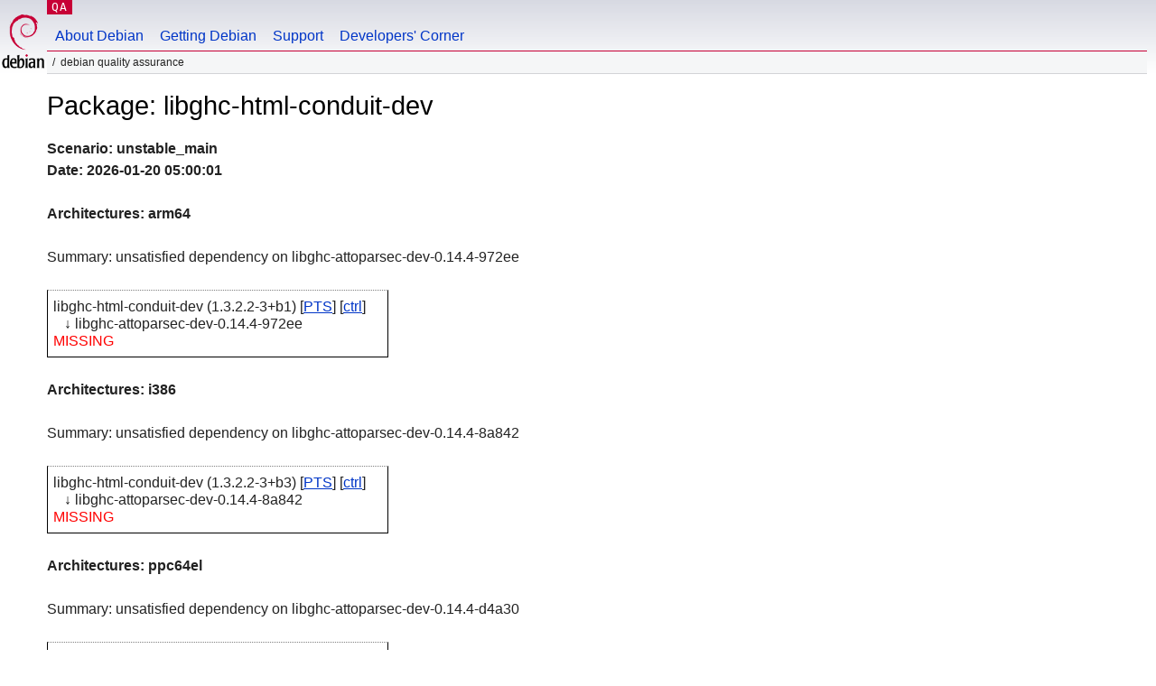

--- FILE ---
content_type: text/html
request_url: https://qa.debian.org/dose/debcheck/unstable_main/latest/packages/libghc-html-conduit-dev.html
body_size: 1459
content:
<!DOCTYPE HTML PUBLIC "-//W3C//DTD HTML 4.0 Transitional//EN">
<html>
<head>
  <meta http-equiv="Content-Type" content="text/html; charset=utf-8">
  <title>Debian QA: dose-debcheck</title>
  <link rev="made" href="mailto:debian-qa@lists.debian.org">
  <link rel="shortcut icon" href="/favicon.ico">
  <link type="text/css" rel="stylesheet" href="https://www.debian.org/debian.css">
  <link type="text/css" rel="stylesheet" href="debian.css">
  <style>
    td, th {
      padding: 6px;
      border: 1pt solid black;
    }
  </style>
</head>
  
<body>
<div id="header">
  <div id="upperheader">
    <div id="logo">
      <a href="http://www.debian.org/" title="Debian Home"><img src="/Pics/openlogo-50.png" alt="Debian" width="50" height="61"></a>
    </div>
    <p class="section"><a href="/">QA</a></p>
  </div>
  <div id="navbar">
    <p class="hidecss"><a href="#inner">Skip Quicknav</a></p>
    <ul>
      <li><a href="http://www.debian.org/intro/about">About Debian</a></li>
      <li><a href="http://www.debian.org/distrib/">Getting Debian</a></li>
      <li><a href="http://www.debian.org/support">Support</a></li>
      <li><a href="http://www.debian.org/devel/">Developers'&nbsp;Corner</a></li>
    </ul>
  </div>
  <p id="breadcrumbs">Debian Quality Assurance</p>
</div>

<div id="content">

<h1>Package: libghc-html-conduit-dev</h1>
<b>Scenario: unstable_main<br>Date: 2026-01-20 05:00:01</b><p>
<a name=937a25d1258bcb22accae909bd63b489><b>Architectures: arm64</b></a><p>
Summary:  unsatisfied dependency on libghc-attoparsec-dev-0.14.4-972ee <p>
<table>
<tr><td>
libghc-html-conduit-dev (1.3.2.2-3+b1)
[<a href=https://tracker.debian.org/pkg/haskell-html-conduit>PTS</a>]
[<a href=http://sources.debian.org/src/haskell-html-conduit/1.3.2.2-3/debian/control>ctrl</a>]
<br>
&nbsp;&nbsp;&nbsp;&darr;&nbsp;libghc-attoparsec-dev-0.14.4-972ee<br>
<font color=red>MISSING</font>
</td></tr>
</table>

<p>
<a name=5eef0571f59b3e587205513662742794><b>Architectures: i386</b></a><p>
Summary:  unsatisfied dependency on libghc-attoparsec-dev-0.14.4-8a842 <p>
<table>
<tr><td>
libghc-html-conduit-dev (1.3.2.2-3+b3)
[<a href=https://tracker.debian.org/pkg/haskell-html-conduit>PTS</a>]
[<a href=http://sources.debian.org/src/haskell-html-conduit/1.3.2.2-3/debian/control>ctrl</a>]
<br>
&nbsp;&nbsp;&nbsp;&darr;&nbsp;libghc-attoparsec-dev-0.14.4-8a842<br>
<font color=red>MISSING</font>
</td></tr>
</table>

<p>
<a name=cbe0a12a88c8698c5e6dae0a8df62ec5><b>Architectures: ppc64el</b></a><p>
Summary:  unsatisfied dependency on libghc-attoparsec-dev-0.14.4-d4a30 <p>
<table>
<tr><td>
libghc-html-conduit-dev (1.3.2.2-3+b1)
[<a href=https://tracker.debian.org/pkg/haskell-html-conduit>PTS</a>]
[<a href=http://sources.debian.org/src/haskell-html-conduit/1.3.2.2-3/debian/control>ctrl</a>]
<br>
&nbsp;&nbsp;&nbsp;&darr;&nbsp;libghc-attoparsec-dev-0.14.4-d4a30<br>
<font color=red>MISSING</font>
</td></tr>
</table>

<p>
<a name=c6e9d774e9572284b38eb2b3cedc3a85><b>Architectures: riscv64</b></a><p>
Summary:  unsatisfied dependency on libghc-attoparsec-dev-0.14.4-b5f8c <p>
<table>
<tr><td>
libghc-html-conduit-dev (1.3.2.2-3+b1)
[<a href=https://tracker.debian.org/pkg/haskell-html-conduit>PTS</a>]
[<a href=http://sources.debian.org/src/haskell-html-conduit/1.3.2.2-3/debian/control>ctrl</a>]
<br>
&nbsp;&nbsp;&nbsp;&darr;&nbsp;libghc-attoparsec-dev-0.14.4-b5f8c<br>
<font color=red>MISSING</font>
</td></tr>
</table>

<p>
<a name=13e5714f06491b75b18149e9a89b9ac8><b>Architectures: s390x</b></a><p>
Summary:  unsatisfied dependency on libghc-attoparsec-dev-0.14.4-65ed7 <p>
<table>
<tr><td>
libghc-html-conduit-dev (1.3.2.2-3+b1)
[<a href=https://tracker.debian.org/pkg/haskell-html-conduit>PTS</a>]
[<a href=http://sources.debian.org/src/haskell-html-conduit/1.3.2.2-3/debian/control>ctrl</a>]
<br>
&nbsp;&nbsp;&nbsp;&darr;&nbsp;libghc-attoparsec-dev-0.14.4-65ed7<br>
<font color=red>MISSING</font>
</td></tr>
</table>

<p>
</div>

<div id="footer">
  <hr class="hidecss">
  <p>Back to the <a href="http://www.debian.org/">Debian Project homepage</a>.</p>
  <hr>
  <div id="fineprint">
    <p>
      To report a problem with the QA web site,
      e-mail <a href="mailto:debian-qa@lists.debian.org">debian-qa@lists.debian.org</a>. For
      other contact information, see the
      Debian <a href="http://www.debian.org/contact">contact page</a>.
    </p>
    <p>
      Made by Ralf Treinen;
      code is <a href="https://salsa.debian.org/qa/dose">available</a>.<br>
      Copyright &copy; 2014-2019
      <a href="http://www.spi-inc.org/">SPI</a>;
      see <a href="http://www.debian.org/license" rel="copyright">license terms</a>.<br>
      Debian is a registered <a href="http://www.debian.org/trademark">trademark</a> of
      Software in the Public Interest, Inc.
    </p>
  </div>
</div>
</body>
</html>

